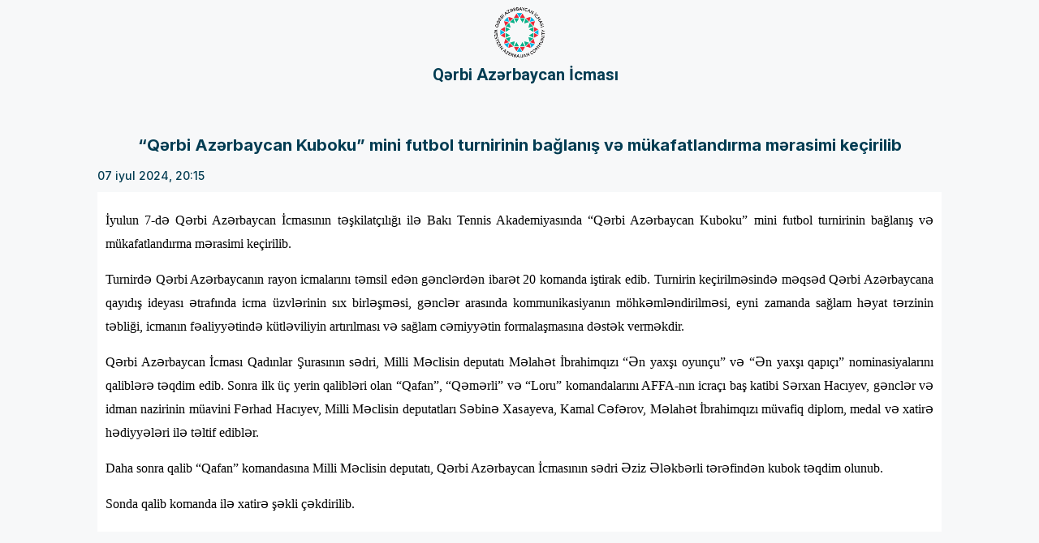

--- FILE ---
content_type: text/html; charset=UTF-8
request_url: https://westaz.org/az/xeber/print/qerbi-azerbaycan-kuboku-mini-futbol-turnirinin-baglanis-ve-mukafatlandirma-merasimi-kecirilib
body_size: 1489
content:
<!DOCTYPE html>
<html lang="az">
<head>
    <!-- Required meta tags -->
    <meta charset="utf-8"/>
    <meta name="viewport" content="width=device-width, initial-scale=1, shrink-to-fit=no"/>
    <meta name="description" content="Qərbi Azərbaycan İcması">
    <meta name="keywords" content="Qərbi Azərbaycan İcması">
    <!-- Bootstrap Min CSS -->
    <link rel="stylesheet" href="https://cdn.jsdelivr.net/npm/bootstrap@5.2.3/dist/css/bootstrap.min.css"/>
    <!-- Style CSS -->
    <link rel="stylesheet" href="https://westaz.org/assets/css/style.css"/>
    <!-- Responsive CSS -->
    <link rel="stylesheet" href="https://westaz.org/assets/css/responsive.css"/>

    <!-- Favicon -->
    <link rel="icon" type="image/png" href="https://westaz.org/assets/img/new_logo.png"/>
    <!-- Title -->
    <title>
                    “Qərbi Azərbaycan Kuboku” mini futbol turnirinin bağlanış və mükafatlandırma mərasimi keçirilib
                | Qərbi Azərbaycan İcması
    </title>
</head>

<body>
<main>
    <a href="https://westaz.org/lang?az" class="logo print-page">
        <img src="https://westaz.org/assets/img/new_logo.png" alt="" class="logo-img"/>
        <h1 class="logo-text">Qərbi Azərbaycan İcması</h1>
    </a>
            <div class="container" style="padding: 50px">
            <div class="single-news">
                <div class="single-news-title">“Qərbi Azərbaycan Kuboku” mini futbol turnirinin bağlanış və mükafatlandırma mərasimi keçirilib</div>
                <span class="single-news-date">07 iyul 2024, 20:15</span>
                <div class="single-news-content main-container">
                    <p><span style="color:#000000"><span style="font-size:16px"><span style="font-family:Times New Roman,Times,serif">İyulun 7-də Qərbi Azərbaycan İcmasının təşkilat&ccedil;ılığı ilə Bakı Tennis Akademiyasında &ldquo;Qərbi Azərbaycan Kuboku&rdquo; mini futbol turnirinin bağlanış və m&uuml;kafatlandırma mərasimi ke&ccedil;irilib.</span></span></span></p>

<p><span style="color:#000000"><span style="font-size:16px"><span style="font-family:Times New Roman,Times,serif">Turnirdə Qərbi Azərbaycanın rayon icmalarını təmsil edən gənclərdən ibarət 20 komanda iştirak edib. Turnirin ke&ccedil;irilməsində məqsəd Qərbi Azərbaycana qayıdış ideyası ətrafında icma &uuml;zvlərinin sıx birləşməsi, gənclər arasında kommunikasiyanın m&ouml;hkəmləndirilməsi, eyni zamanda sağlam həyat tərzinin təbliği, icmanın fəaliyyətində k&uuml;tləviliyin artırılması və sağlam cəmiyyətin formalaşmasına dəstək verməkdir.</span></span></span></p>

<p><span style="color:#000000"><span style="font-size:16px"><span style="font-family:Times New Roman,Times,serif">Qərbi Azərbaycan İcması Qadınlar Şurasının sədri, Milli Məclisin deputatı Məlahət İbrahimqızı &ldquo;Ən yaxşı oyun&ccedil;u&rdquo; və &ldquo;Ən yaxşı qapı&ccedil;ı&rdquo; nominasiyalarını qaliblərə təqdim edib. Sonra ilk &uuml;&ccedil; yerin qalibləri olan &ldquo;Qafan&rdquo;, &ldquo;Qəmərli&rdquo; və &ldquo;Loru&rdquo; komandalarını AFFA-nın icra&ccedil;ı baş katibi Sərxan Hacıyev, gənclər və idman nazirinin m&uuml;avini Fərhad Hacıyev, Milli Məclisin deputatları Səbinə Xasayeva, Kamal Cəfərov, Məlahət İbrahimqızı m&uuml;vafiq diplom, medal və xatirə hədiyyələri ilə təltif ediblər.</span></span></span></p>

<p><span style="color:#000000"><span style="font-size:16px"><span style="font-family:Times New Roman,Times,serif">Daha sonra qalib &ldquo;Qafan&rdquo; komandasına Milli Məclisin deputatı, Qərbi Azərbaycan İcmasının sədri Əziz Ələkbərli tərəfindən kubok təqdim olunub.</span></span></span></p>

<p><span style="color:#000000"><span style="font-size:16px"><span style="font-family:Times New Roman,Times,serif">Sonda qalib komanda ilə xatirə şəkli &ccedil;əkdirilib.</span></span></span></p>
                </div>
            </div>
        </div>
    </main>
</body>
</html>



--- FILE ---
content_type: text/css
request_url: https://westaz.org/assets/css/style.css
body_size: 3022
content:
/*
@File: Conzio Template Styles

* This file contains the styling for the actual template, this
is the file you need to edit to change the look of the
template.

This files table contents are outlined below>>>>>

*******************************************
** - DEFAULT AREA STYLE - **

** - Default Btn Area Style
** - Read More Area Style
** - Section Title Area Style

** - HOME PAGE STYLE - **

** - Top Header Area Style
** - Nav Area Style
** - Mobile Nav Area Style
** - Hero Slider Area Style
** - Who We Are Content Area Style
** - Feathers Area Style
** - Service Area Style
** - Counter Area Style
** - Featured Area Style
** - Price Area Style
** - Skill Area Style
** - Partner Area Style
** - Testimonials Area Style
** - Blog Area Style
** - Subscribe Area Style
** - Footer Top Area Style
** - Footer Bottom Area Style
** - Sidebar Area Style

** - OTHER STYLE AREA - **

** - Preloader Area Style
** - Go Top Style
** - Video wave Style
** - Section Title Area Style
** - Nice select Area

*******************************************
/*

/*
Default Style
============================*/
@import url("https://fonts.googleapis.com/css2?family=Roboto:ital,wght@0,300;0,400;0,500;0,700;0,900;1,400;1,500&amp;display=swap");
@import url('https://fonts.googleapis.com/css2?family=Inter:wght@300;400;500;700&display=swap');
@import url(./partials/header.css);
@import url(./partials/menu.css);
@import url(./partials/footer.css);
@import url(./pages/news-page.css);
@import url(./pages/home.css);
@import url(./pages/photo.css);
@import url(./pages/books.css);
@import url(./pages/general-information.css);
@import url(./pages/senedler.css);
@import url(./pages/maps.css);

@import url(./pages/contact.css);
:root {
  --body-family: 'Inter', sans-serif;
  --navbar-family:'Roboto', sans-serif;
  --heading-family: 'Roboto', sans-serif;
  --main-color: #023c52;
  --body-color: #555555;
  --heading-color: #0086b7;
  --white-color: #ffffff;
  --black-color: #000000;
  --nav-color:#0086b7;
  --font-size: 16px;
  --transition: all ease .5s;
  --border-radius: 4px;
  --box-shadow: 0 0 20px 3px rgba(0, 0, 0, 0.05);
}

body {
  font-family: var(--body-family);
  /* color: var(--body-color); */
  background-color: #f7f8f9;
  overflow-x: hidden;
}
.row{
  /*margin: 0;*/
}

a {
  display: inline-block;
  -webkit-transition: var(--transition);
  transition: var(--transition);
  text-decoration: none;
  color: var(--body-color);
}

a:hover {
  text-decoration: none;
  color: var(--main-color);
}

a:focus {
  text-decoration: none;
}

button {
  outline: 0 !important;
  -webkit-box-shadow: none;
          box-shadow: none;
  border: none;
}

button:focus {
  -webkit-box-shadow: none;
          box-shadow: none;
}

.h1, .h2, .h3, .h4, .h5, .h6, h1, h2, h3, h4, h5, h6 {
  font-family: var(--heading-family);
  color: var(--main-color);
  font-weight: 700;
}

h3 {
  font-size: 24px;
}

.d-table {
  width: 100%;
  height: 100%;
}

.d-table-cell {
  vertical-align: middle;
}

p {
  font-size: var(--font-size);
  margin-bottom: 15px;
  line-height: 1.8;
}

p:last-child {
  margin-bottom: 0;
}

img {
  max-width: 100%;
  height: auto;
}

ul {
  list-style: none;
  padding: 0;
  margin: 0;
}

.form-control {
  height: 50px;
  color: var(--main-color);
  border: 1px solid #ebebeb;
  background-color: #f7f7f7;
  border-radius: 0;
  font-size: 16px;
  padding: 10px 20px;
  width: 100%;
}

.form-control::-webkit-input-placeholder {
  color: var(--main-color);
}

.form-control:-ms-input-placeholder {
  color: var(--main-color);
}

.form-control::-ms-input-placeholder {
  color: var(--main-color);
}

.form-control::placeholder {
  color: gray;
}

.form-control:focus {
  color: var(--black-color);
  background-color: transparent;
  -webkit-box-shadow: unset;
          box-shadow: unset;
  outline: 0;
  border: 1px solid var(--main-color);
}

.form-control:hover:focus, .form-control:focus {
  -webkit-box-shadow: unset;
          box-shadow: unset;
}

textarea.form-control {
  height: auto;
}

.ptb-100 {
  padding-top: 100px;
  padding-bottom: 100px;
}

.ptb-70 {
  padding-top: 70px;
  padding-bottom: 70px;
}

.pt-100 {
  padding-top: 100px;
}

.pb-100 {
  padding-bottom: 100px;
}

.pt-70 {
  padding-top: 70px;
}

.pb-70 {
  padding-bottom: 70px;
}

.mt-100 {
  margin-top: 100px;
}

.mt-30 {
  margin-top: 30px;
}

.mb-30 {
  margin-bottom: 30px;
}

/* Dropdown */

.dropdown-menu{
  background-color: var(--main-color);
}

.dropdown-menu:focus-visible{
  outline: 0;
}

.dropdown-item{
  font-family: var(--navbar-family);
  font-weight: 700;
  /* white-space: normal; */
  color: #fff;
  background-color: var(--main-color);
}

/*
Bg-color Style*/
.ebeef5-bg-color {
  background-color: #ebeef5;
}

.f5f6fa-bg-color {
  background-color: #f5f6fa;
}

/*
Default Btn Area Style*/
.btn{
  color: var(--main-color);
}
.navbar-toggler{
  border: none;
  margin: 0 auto;
}
.navbar-toggler:focus{
  box-shadow: none;
  border: 0;
}
.default-btn {
  font-size: 16px;
  color: var(--white-color);
  padding: 15px 40px;
  line-height: 1;
  -webkit-transition: var(--transition);
  transition: var(--transition);
  text-align: center;
  background-color: var(--main-color);
  border-radius: var(--border-radius);
  border: 1px solid var(--main-color);
  text-transform: capitalize;
}

.default-btn:hover {
  color: var(--main-color);
  border-color: var(--main-color) !important;
  background-color: transparent;
}

/*
Read More Btn Area Style*/
.read-more {
  font-weight: 500;
  font-size: 15px;
  color: var(--heading-color);
  font-family: var(--body-family);
}

.read-more span {
  font-size: 13px;
  font-weight: 700;
  position: relative;
  margin-left: 5px;
  margin-bottom: 0;
  color: var(--heading-color);
  -webkit-transition: var(--transition);
  transition: var(--transition);
}

.read-more:hover {
  color: var(--main-color);
}

.read-more:hover span {
  color: var(--main-color);
}



/*====================================================
OTHERS STYLE AREA
======================================================*/
/*
Preloader Area Style*/
.loader-wrapper {
  position: fixed;
  top: 0;
  left: 0;
  width: 100%;
  height: 100%;
  z-index: 10;
  overflow: hidden;
  z-index: 9999;
  background-color: var(--white-color);
}

.loader {
  display: block;
  position: relative;
  left: 50%;
  top: 50%;
  width: 150px;
  height: 150px;
  margin: -75px 0 0 -75px;
  border-radius: 50%;
  -webkit-animation: spin 1.7s linear infinite;
          animation: spin 1.7s linear infinite;
  z-index: 11;
}

.loaded .loader-wrapper {
  visibility: hidden;
  -webkit-transform: translateY(-100%);
          transform: translateY(-100%);
  -webkit-transition: all 0.3s 1s ease-out;
  transition: all 0.3s 1s ease-out;
}

.loaded .loader-wrapper .loader-section.section-left {
  -webkit-transform: translateX(-100%);
          transform: translateX(-100%);
  -webkit-transition: all 0.7s 0.3s cubic-bezier(0.645, 0.045, 0.355, 1);
  transition: all 0.7s 0.3s cubic-bezier(0.645, 0.045, 0.355, 1);
}

.loaded .loader-wrapper .loader-section.section-right {
  -webkit-transform: translateX(100%);
          transform: translateX(100%);
  -webkit-transition: all 0.7s 0.3s cubic-bezier(0.645, 0.045, 0.355, 1);
  transition: all 0.7s 0.3s cubic-bezier(0.645, 0.045, 0.355, 1);
}

.loaded .loader {
  opacity: 0;
  -webkit-transition: all 0.3s ease-out;
  transition: all 0.3s ease-out;
}

.dot-wrap {
  position: absolute;
  top: 50%;
  left: 50%;
  -webkit-transform: translate(-50%, -50%);
          transform: translate(-50%, -50%);
}


/*
Go Top Style*/
.go-top {
  position: fixed;
  cursor: pointer;
  top: 88%;
  right: -10%;
  background-color: var(--main-color);
  z-index: 4;
  width: 40px;
  text-align: center;
  height: 42px;
  line-height: 42px;
  opacity: 0;
  visibility: hidden;
  -webkit-transition: .9s;
  transition: .9s;
}

.go-top i {
  position: absolute;
  top: 50%;
  -webkit-transform: translateY(-50%);
          transform: translateY(-50%);
  left: 0;
  right: 0;
  margin: 0 auto;
  color: var(--white-color);
  -webkit-transition: 0.5s;
  transition: 0.5s;
  font-size: 20px;
}

.go-top i:last-child {
  opacity: 0;
  visibility: hidden;
  top: 60%;
}

.go-top::before {
  content: '';
  position: absolute;
  top: 0;
  left: 0;
  width: 100%;
  height: 100%;
  z-index: -1;
  background-color: var(--main-color);
  opacity: 0;
  visibility: hidden;
  -webkit-transition: 0.5s;
  transition: 0.5s;
}

.go-top:hover {
  color: var(--white-color);
  background-color: var(--main-color);
}

.go-top:hover::before {
  opacity: 1;
  visibility: visible;
}

.go-top:hover i:first-child {
  opacity: 0;
  top: 0;
  visibility: hidden;
}

.go-top:hover i:last-child {
  opacity: 1;
  visibility: visible;
  top: 50%;
}

.go-top:focus {
  color: var(--white-color);
}

.go-top:focus::before {
  opacity: 1;
  visibility: visible;
}

.go-top:focus i:first-child {
  opacity: 0;
  top: 0;
  visibility: hidden;
}

.go-top:focus i:last-child {
  opacity: 1;
  visibility: visible;
  top: 50%;
}

.go-top.active {
  -webkit-transform: translateY(0);
          transform: translateY(0);
  opacity: 1;
  visibility: visible;
  right: 3%;
  top: 86%;
}

.footer-go-top{
background-color: #fff;
}
.footer-go-top::before{
  background-color: var(--white-color);
}
.footer-go-top:hover{
  background-color: var(--white-color);
}
.footer-go-top i{
  color: var(--main-color);
}

/* Pagination */
.pages-pagination .page-link{
  color: var(--main-color);
}
.pages-pagination .page-link:focus{
  box-shadow: var(--main-color);
}
/* My Search */

.my-search {
  display: flex;
  justify-content: center;
  align-items: center;
}

.my-search {
  height: 30px;
  display: flex;
  cursor: pointer;
  padding: 10px 20px;
  background: transparent;
  align-items: center;
  transition: 0.8s all ease-in-out;
}

.my-search:hover {
  box-shadow: 0 10px 25px rgba(0, 0, 0, 0.3);
  border-radius: 30px;
  background-color: var(--main-color);
}

.my-search:hover input {
  width: 100%;
  color: var(--white-color);
}
.my-search:hover input::placeholder{
  color: var(--white-color);
}
.my-search:hover i{
  color: var(--white-color);
}

.my-search input {
  width: 0;
  outline: none;
  border: none;
  font-weight: 500;
  transition: 0.5s all ease-in-out;
  background: transparent;
  color: gray;
}

.my-search button {
  background: transparent;
}

.my-search button .fas {
  color: #1daf;
  font-size: 18px;
}


@media only screen and (max-width: 991px) {
  .my-search {
    height: 24px;
    padding: 5px 10px;
  }
  .my-search:hover input {
    width: 120px;
}
}

@media only screen and (max-width: 767px) {
  .my-search {
    height: 20px;
    padding: 5px 10px;
  }

  .my-search:hover input {
    width: 100px;
  }

  .my-search input {
    font-size: 13px;
  }
  .my-search-icon{
    font-size: 14px;
  }
}

@media only screen and (max-width: 420px) {
  .my-search:hover input {
    width: 80px;
  }
}


/* Section title */
.section-title{
  display: flex;
  justify-content: space-between;
  align-items: center;
  padding: 20px;
  background-color: var(--main-color);

}

.section-title h3 , .section-title span{
  font-size: 24px;
  color: var(--white-color);
  font-weight: 500;
  margin-bottom: 0;
}

.section-title a{
  color: #fff;
  font-weight: 300;
}

/* Owl Nav and Owl dots */
.owl-nav , .owl-dots{
  display: none;
}

/* Scrollbar */

/* width */
::-webkit-scrollbar {
  width: 8px;
}

/* Track */
::-webkit-scrollbar-track {
  background: #f1f1f1;
}

/* Handle */
::-webkit-scrollbar-thumb {
  background: var(--main-color);

}

/* Handle on hover */
::-webkit-scrollbar-thumb:hover {
  background: var(--main-color);
}



/* Pages  */
.main-container{
  background-color: var(--white-color);
  padding: 20px 10px;
}

.pages-title{
 display: flex;
 align-items: center;
  border-bottom: 2px solid var(--main-color);
  padding-bottom: 20px;
  margin-bottom: 50px;
}

.pages-title a{
  width: 32px;
  height: 28px;
}

.pages-title img{
  width: 100%;
  height: 100%;
}

.pages-title h4{
  color: var(--main-color);
  font-weight: 700;
  font-size: 24px;
  margin-bottom: 0;
  margin-left: 15px;
}


.pages-pagination{
  display: flex;
  justify-content: center;
  align-items: center;
  margin-top: 20px;
}

.print-page{
    flex-direction: column;
    margin-bottom: 10px;
}

.print-page .logo-img{
    width: 80px;
    height: 80px;
}

.print-page .logo-text{
    font-size: 20px;
}

@media screen and (max-width:991px) {
  .section-title{
    padding: 10px;
  }
  .section-title h3{
    font-size: 20px;
  }
  .section-title a{
    font-size: 14px;
  }
}


--- FILE ---
content_type: text/css
request_url: https://westaz.org/assets/css/responsive.css
body_size: 1578
content:
/* Max width 767px */
@media only screen and (max-width: 767px) {
    .ptb-100 {
        padding-top: 50px;
        padding-bottom: 50px;
    }

    .ptb-70 {
        padding-top: 20px;
        padding-bottom: 20px;
    }

    .pt-100 {
        padding-top: 50px;
    }

    .pb-100 {
        padding-bottom: 50px;
    }

    .pt-70 {
        padding-top: 20px;
    }

    .pb-70 {
        padding-bottom: 20px;
    }

    .default-btn {
        font-size: 15px;
        padding: 10px 20px;
    }

    .slider .carousel-inner .carousel-item {
        background-position:center;
    }
}

@media screen and (min-width:1200px) and (max-width:1400px) {

    .multi-news .news-card .card-body .card-title {
        font-size: 14px;
    }

    .one-news .news-card .card-img {
        width: 420px;
        height: 277px;
    }

    .banners-card {
        height: 122px;
    }
    .slider .carousel{
        height:800px;
    }

    .multi-news .news-card {
        margin-bottom: 10px;
    }

    .multimedia-item {
        height: 270px;
    }

    .news-card .card-body {
        padding: 8px;
    }

    .photo-album-item {
        width: 330px;
        height: 210px;
    }

    .multi-news .news-card .card-img {
        width: 90px;
        height: 80px;
    }

    .multi-news .news-card .card-body .card-title {
        font-size: 12px;
    }

    .one-news .news-card .card-body .card-title {
        font-size: 18px;
    }

    .news-card .card-body .card-text {
        font-size: 14px;
    }

    .one-news {
        margin-bottom: 20px;
    }

    .multimedia-item {
        font-size: 14px;
    }

    .elan-content h4 {
        font-size: 20px;
    }

    .video-item {
        height: 270px;
    }
}

@media screen and (min-width:991px) and (max-width:1200px) {
    .slider .carousel {
        height: 500px;
    }

    .banners-card {
        width: 350px;
    }

    .news-banners {
        display: flex;
        flex-wrap: wrap;
        justify-content: space-around;
        align-items: center;
        margin-top: 15px;
    }

    .multi-news .news-card {
        margin-bottom: 7px;
        height: 120px;
    }

    .multimedia-item {
        height: 250px;
    }

    .elans-banners {
        display: flex;
        flex-wrap: wrap;
        justify-content: space-around;
    }

    .photo-album-item {
        width: 230px;
        height: 170px;
    }

    .photo-album-item-content p {
        font-size: 14px;
    }

    .photo-album-item-content {
        padding: 10px;
    }

    .slider .carousel-inner .carousel-item a {
        font-size: 20px;
    }

    .one-news .news-card .card-img {
        width: 100%;
        height: 250px;
    }

    .multi-news {
        display: flex;
        justify-content: space-between;
        flex-wrap: wrap;
    }

    .banners-card {
        width: 280px;
        height: 160px;
    }

    .weather-card {
        width: 280px;
        height: 160px;
    }

    .footer-body {
        margin-right: 20px;
    }

    .maps .photo-page img {
        height: 300px;
    }

    .multimedia,
    .elans {
        margin-bottom: 15px;
    }

}

@media screen and (max-width:991px) {
    .slider {
        margin-top: 20px;
    }

    .slider .carousel {
        height: 450px;
    }

    .one-news {
        margin: 0 auto;
        margin-bottom: 15px;
    }

    .banners-card {
        height: 200px;
    }

    .one-news .news-card .card-img {
        height: 300px;
    }

    .usefull-item {
        width: 100%;
        height: 200px;
    }

    .news-card .card-body .card-title {
        font-size: 18px;
    }

    .news-card .card-body .card-text {
        font-size: 16px;
        margin: 10px 0;
    }

    .one-news .news-card .card-body .card-date {
        font-size: 16px;
    }

    .multimedia-item {
        height: 200px;
    }

    .col-md-10 {
        margin: 0 auto;
    }

    .photo-album-item {
        width: 300px;
        height: 200px;
    }

    .logo-text {
        font-size: 16px;
    }

    .news .row {
        padding: 10px 0 !important;
    }

    .one-news .news-card .card-img {
        width: 100%;
        height: 200px;
    }

    .one-news .news-card .card-body .card-date {
        font-size: 12px;
    }

    .one-news .news-card .card-body .card-title {
        font-size: 16px;
    }

    .news-card .card-body .card-text {
        font-size: 12px;
    }

    .multi-news .news-card .card-img {
        width: 80px;
        height: 70px;
    }

    .multi-news .news-card {
        padding: 0;
    }

    .multi-news .news-card {
        margin-bottom: 0;
    }

    .multi-news .news-card .card-body .card-title {
        font-size: 12px;
    }

    .slider .carousel {
        height: 400px;
    }

    .slider .carousel-inner .carousel-item a {
        font-size: 20px;
    }

    .multimedia .section-title,
    .elans .section-title {
        margin-bottom: 10px;
    }

    .multimedia .nav-link {
        padding: 5px;
    }

    .item-video {
        width: 100%;
        height: 250px;
    }

    .item-video {
        height: 250px;
    }

    .elan-content h4 {
        font-size: 18px;
        margin-bottom: 15px;
    }

    .elan-content span {
        font-size: 14px;
    }

    .multi-news {
        display: flex;
        justify-content: space-between;
        align-items: center;
        flex-wrap: wrap;
    }

    .banners-card {
        width: 320px;
        height: 170px;
        margin-right: 10px;
    }

    .weather-card {
        width: 320px;
        height: 160px;
    }

    .footer {
        padding: 0;
        padding-top: 15px;
        align-items: center;
    }

    .footer-body-item img {
        width: 16px;
        height: 16px;
        margin-right: 0;
    }

    .footer-body-item:not(:last-child) {
        margin-bottom: 0;
    }

    .footer-body-item span {
        font-size: 14px;
    }

    .footer-icons p {
        margin-top: 25px;
        font-size: 12px;
    }

    .social-icons i {
        font-size: 14px;
    }

    .books-item img {
        width: 100%;
    }
}

@media screen and (max-width:768px) {
    .usefull-item {
        height: 150px;
    }

    .social-icons img {
        margin-bottom: 1px;
        width: 15px;
    }



    .slider .carousel {
        height: 300px;
    }

    .row {
        padding: 0 !important;
    }

    .row>* {
        padding-left: 0;
        padding-right: 0;
    }

    .section-title h3 {
        font-size: 14px;
    }

    .section-title {
        margin-bottom: 15px;
        margin-top: 10px;
    }

    .one-news {
        margin-bottom: 15px;
    }

    .news-banners {
        display: flex;
        flex-wrap: wrap;
        justify-content: space-between;
        align-items: center;
    }

    .banners-card {
        width: 250px;
        height: 130px;
    }

    .elans-and-multimedia .section-title {
        margin-bottom: 15px;
    }

    .elans-item {
        padding: 15px;
    }

    .elan-content h4 {
        font-size: 16px;
    }

    .elan-content span {
        font-size: 14px;
    }

    .multimedia-item {
        height: 300px;
    }

    .usefull-links {
        margin-top: 25px;
    }

    .photo-album-item {
        width: 250px;
        height: 150px;
    }

    .photo-album-item-content p {
        font-size: 14px;
    }

    .photo-album-item-content {
        padding: 5px;
    }

    .one-news .news-card .card-img {
        height: 300px;
    }

    .multimedia .nav-link {
        font-size: 14px;
        padding: 3px;
    }

    .weather-card {
        width: 100%;
    }

    .slider .carousel-inner .carousel-item a {
        font-size: 16px;
        padding: 10px;
    }

    .footer-body-item:not(:last-child) {
        margin-bottom: 5px;
    }

    footer {
        align-items: center;
        height: 130px;
    }

    .footer-img {
        height: 90px;
    }

    .footer {
        padding: 0;
    }

    .footer-icons p {
        margin-top: 0;
    }

    .footer-body-item span {
        font-size: 12px;
    }

    .footer-icons {
        display: none;
    }

    .books-item img {
        width: 60%;
    }

    .video-item {
        width: 245px;
        margin-right: 15px;
        height: 170px;
    }

    .pages-footer {
        flex-direction: column;
    }

    .pages-footer-left {
        margin-bottom: 10px;
    }
}

@media screen and (min-width:576px) and (max-width:600px) {
    .usefull-item {
        height: 250px;
    }

}
@media screen and (max-width:450px) {
    .slider .carousel {
        height: 290px !important;
    }
}

@media screen and (max-width:576px) {
    .slider .carousel {
        height: 360px;
    }

    .row>* {
        padding-right: calc(var(--bs-gutter-x) * .5);
        padding-left: calc(var(--bs-gutter-x) * .5);
    }

    .one-news .news-card .card-img {
        height: 250px;
    }

    .multi-news .news-card .card-body .card-title {
        font-size: 14px;
    }

    .news-banners {
        justify-content: space-around;

    }

    .banners-card {
        width: 200px;
        height: 100px;
    }

    .elans-banners {
        display: flex;
        flex-wrap: wrap;
        justify-content: space-around;
    }

    .usefull-item {
        width: 250px;
        margin: 0 auto;
        display: block;
    }

    main .container {
        padding-top: 20px !important;
        padding-bottom: 20px !important;
    }

    .banners-card {
        width: 200px;
        height: 110px;
    }

    .multi-news {
        justify-content: center;
    }

    .weather-card {
        width: 100%;
        display: none;
    }

    .weather-zone span {
        font-size: 16px;
    }

    .weather-current span {
        font-size: 16px;
    }

    .weather-current img {
        width: 40px;
        height: 40px;
    }

    .banners-card span {
        font-size: 14px;
    }

    .books-item img {
        width: 60%;
    }

    .video-item {
        width: 300px;
        margin: 20px auto;
    }

    .maps .photo-page img {
        height: 300px;
    }

    .news-page .card-img img {
        border-radius: 10px;
        margin: 5px auto;
    }

    .news-page .news-card {
        height: 280px;
    }
    .multi-news .news-card{
        padding: 5px;
        margin-bottom: 10px;
    }
}

@media screen and (min-width:500px) and (max-width:576px) {
    .photo-album-item {
        width: 230px;
        height: 150px;
    }
}

@media screen and (max-width:500px) {
    .photo-album-item {
        width: 300px;
        height: 200px;
        margin: 0 auto;
        margin-bottom: 10px;
    }

    .books-item img {
        width: 70%;
        height: 350px;
    }
}

@media screen and (max-width:450px) {
    .banners-card {
        width: 180px;
        height: 100px;
    }

    .banners-card span {
        font-size: 12px;
    }
}

--- FILE ---
content_type: text/css
request_url: https://westaz.org/assets/css/partials/header.css
body_size: 669
content:
.pagination .page-link {
    color: var(--main-color) !important;
}

.pagination .active span {
    background-color: var(--main-color) !important;
    border-color: var(--main-color) !important;
    color: #fff !important;
}

.header {
    width: 100%;
    height: 150px;
    background-image: url(../../img/icma.png);
    background-repeat: no-repeat;
    background-size: cover;
    background-position: center;

}

.header .container {
    display: flex;
    align-items: center;
    justify-content: space-between;
    height: 100%;
}

.logo {
    display: flex;
    justify-content: center;
    align-items: center;
}

.logo-img {
    width: 150px;
    height: 150px;
    object-fit: cover;
    transition: all .5s ease-in-out;
}

.logo-img:hover {
    transform: scale(1.2);
}

.logo-text {
    font-size: 28px;
    font-weight: 700;
    margin-bottom: 0;
    margin-left: 15px;
}



.navbar-more {
    display: flex;
    align-items: center;
}

/* Language */
.language {
    margin-right: 15px;
}

.language .dropdown-toggle {
    width: 60px;
    font-family: var(--navbar-family);
    font-weight: 700;
}


.language .dropdown-menu {
    min-width: 100%;
}

.language .dropdown-toggle::after {
    content: none;
}


/* social-icons */
.social-icons {
    display: flex;
    justify-content: center;
    align-items: center;
}

.social-icons a {
    width: 20px;
    margin-right: 10px;
}

.social-icons i {
    font-size: 18px;
    transition: all 0.5s ease-in-out;
    color: var(--main-color);
}

.social-icons img {
    height: 100%;
    transition: all 0.5s ease-in-out;
    margin-bottom: 4px;
}

.social-icons i:hover , .social-icons img:hover {
    transform: rotate(360deg);
}

@media screen and (max-width: 991px) {
    .header {
        height: 120px;
    }

    .logo-img {
        width: 70px;
        height: 70px;
    }
}

@media screen and (max-width: 768px) {
    .header {
        height: 100px;
    }

    .header .container {
        flex-direction: column;
        justify-content: center;
    }
    .logo-img {
        width: 50px;
        height: 50px;
    }
}


--- FILE ---
content_type: text/css
request_url: https://westaz.org/assets/css/partials/menu.css
body_size: 729
content:
.my-menu {
    background: var(--main-color);
    padding: 0;
}

.my-menu .navbar-brand img {
    width: 75px;
    height: 75px;
    object-fit: cover;
}

.my-menu .dropdown-toggle::after {
    content: none;
}

.my-menu .navbar-nav {
    width: 100%;
    justify-content: space-between;
    align-items: center;
}


.my-menu .navbar-nav .nav-link {
    color: #fff;
    padding: 15px;
    font-family: var(--navbar-family);
    font-weight: 700;
    font-size: 16px;
}

.my-menu .dropdown-menu {
    margin-left: 0 !important;
    border-radius: 0;
    background-color: var(--main-color);
}

.dropend .dropdown-item {
    padding: 5px;
}


.dropend .dropdown-toggle {
    padding: 4px 5px 6px 10px !important;
    margin-left: 5px !important;
}

.dropend .dropdown-toggle.active{
    margin-left: 0 !important;
}

.dropdown-item:hover,
.my-menu .nav-item:hover,
.my-menu .nav-item:hover > a {
    background-color: var(--white-color);
    color: var(--main-color);
}

.dropdown .dropdown-menu {
    display: none;
    top: 96%;
}

.dropdown:hover > .dropdown-menu,
.dropend:hover > .dropdown-menu {
    display: block;
    margin-top: 0.125em;
    margin-left: 0.125em;
}

.navbar-toggler-icon {
    background-image: url(../../img/menu.png);
}


@media screen and (max-width: 991px) {

    .my-menu .navbar-nav {
        padding: 20px;
    }

    .my-menu .nav-link {
        padding: 8px;
        text-align: center;
        border: none;
    }

    .my-menu .dropdown-menu {
        border: none;
    }

    .my-menu .nav-item:focus-visible {
        outline: 0;
    }


    .my-menu .nav-item {
        width: 100%;
    }

    .my-menu .nav-item:hover {
        background-color: transparent;
    }

    .dropend .dropdown-toggle {
        margin-left: 0 !important;
    }

    .dropdown-item {
        text-align: center;
    }

}

@media screen and (min-width: 991px) {
    .my-menu .dropdown-menu {
        width: 100%;
    }

    .dropdown-item {
        white-space: normal;
    }

    .dropend:hover > .dropdown-menu {
        position: absolute;
        top: -11px;
        left: 99%;
    }

    .dropend .dropdown-toggle {
        margin-left: 0.5em;
    }
}

@media screen and (min-width: 1200px) {
    .my-menu .dropdown-menu {
        width: 200px;
    }
}


@media screen and (min-width: 1400px) {
    .my-menu .dropdown-menu {
        width: 200px;
    }
}

@media screen and (min-width: 1540px) {
    .my-menu .dropdown-menu {
        width: 290px;
    }
}

.my-menu .active{
    background-color: #fff !important;
    color: var(--main-color) !important;
}


--- FILE ---
content_type: text/css
request_url: https://westaz.org/assets/css/partials/footer.css
body_size: 902
content:
footer {
    height: 160px;
    background-color: var(--main-color);
    display: flex;
    justify-content: center;
}

.footer-img {
    height: 150px;
    object-fit: cover;
}

.footer {
    display: flex;
    justify-content: space-around;
    padding: 20px;

}

.footer-body-item:not(:last-child) {
    margin-bottom: 20px;
}

.footer-body-item img {
    width: 28px;
    height: 28px;
    object-fit: cover;
    margin-right: 10px;
}

.footer-body-item span {
    color: #fff;
    font-size: 16px;
    font-weight: 500;
}


.footer-icons {
    display: block;
}


.footer-icons i {
    color: #fff;
}

.footer-icons p {
    margin-top: 15px;
    font-weight: 500;
    color: #fff;
    font-size: 16px;
}

@media screen and (max-width: 576px){
   
    .footer-img{
        height: 70px;
    }

    footer{
        height: 100px;
    }
}

--- FILE ---
content_type: text/css
request_url: https://westaz.org/assets/css/pages/news-page.css
body_size: 706
content:
.news-page .card-img{
    margin: 0 auto;
    height: 180px;
}
.news-page .news-card{
    margin-bottom: 15px;
    border-radius: 10px;
    height: 360px;
}
.news-page .card-img img{
    width: 100%;
    height: 100%;
    object-fit: cover;
    display: block;

}

.news-page .card-img img:hover{
    transform: scale(1.05);
}

.news-page .news-card .card-body .card-title{
    font-size: 16px;
    margin-top: 5px;
}


.news-page .news-card .card-body .card-text{
    font-size: 14px;
    margin: 0 !important;
}


/* Single News */
.single-news-img-basic{
    width: 550px;
    height: 400px;
    object-fit: cover;
    display: block;
    margin: 0 auto;
    margin-bottom: 20px;
}
.single-news-title{
    font-weight: 700;
    color: var(--main-color);
    font-size: 20px;
    margin-bottom: 10px;
    text-align: center;
}

.single-news-content{
    text-align: justify;
    color: var(--main-color);
    font-weight: 500;
    font-size: 16px;
}


.single-news .photo-page{
    margin-top: 50px;
}

.single-news .photo-page img{
    width: 150px;
    height: 100px;
}

.single-news-date{
    color: var(--main-color);
    font-size: 14px;
    font-weight: 500;
    margin-bottom: 10px;
    display: inline-block;
}


.pages-footer{
    clear: both;
}

.single-person .single-news-img-basic{
    margin-left: 0;
    margin-right: 15px;
    height: auto;
    float: left;
}

.single-person .main-container{
    background-color: transparent;
    padding-top: 0;
}

@media screen and (max-width: 1400px) {
    .news-page .news-card .card-body .card-title{
        font-size: 14px;
    }
    .news-page .news-card .card-body .card-text {
        font-size: 12px;
    }
}

@media screen and (max-width: 991px){
    .single-person .single-news-img-basic{
        float: none;
        margin: 10px auto;
    }
}
@media screen and (max-width: 768px) {
    main .container{
        padding: 50px 10px !important;
    }
    .single-news-img-basic {
        width: 400px;
        height: 250px;
    }
    .single-news-title{
        font-size: 16px;
    }
    .single-news-content{
        font-size: 14px;
    }
    .news-page .col-sm-8{
        margin: 0 auto;
    }
}

@media screen and (max-width: 576px) {
    .news-page .news-card .card-body .card-date{
        display: block;
        text-align: center;
    }
    .news-page .news-card .card-body .card-title{
        font-size: 14px ;
        text-align: center;
    }
    .news-page .news-card .card-body .card-text {
        font-size: 12px ;
        text-align: center;
    }
    .news-page .news-card .card-img img{
        width: 60%;
    }
}


--- FILE ---
content_type: text/css
request_url: https://westaz.org/assets/css/pages/home.css
body_size: 1489
content:
.slider {
    margin-top: 40px;

}

.slider .carousel {
    height: calc(100vh - 263px);

}

.slider .carousel-inner {
    height: 100%;
    border-radius: 10px;

}

.slider .carousel-inner .carousel-item {
    height: 100%;
    background-size: cover;
    background-position: inherit;
    background-repeat: no-repeat;
 position: relative;
}

.slider .carousel-inner .carousel-item a {
    position: absolute;
    bottom: 0;
    color: var(--white-color);
    font-weight: 700;
    font-size: 24px;
    padding: 20px;
    background-color:rgba(2, 60, 82, 0.6);
    width: 100%;
    text-align: center;
}


/* News */
.news {
    margin-top: 30px;
}

.news-card {
    width: 100%;
}

.news-card .card-body {
    position: relative;
    padding: 10px;

}

.news-card .news-card-link {
    position: absolute;
    width: 100%;
    height: 100%;
    top: 0;
    left: 0;
    cursor: pointer;
}

.news-card .card-body .card-text {
    font-weight: 500;
    line-height: 1.6;
    margin: 10px 0;
    font-size: 16px;
}

.news-card .card-body .card-title {
    font-weight: 700;
    color: var(--main-color);
}

.news-card .card-img img {
    width: 100%;
    height: 100%;
    object-fit: cover;
    transition: all .5s ease-in-out;
}

.news-card .card-img img:hover {
    transform: scale(1.02);
}



/* One News Card */
.one-news{
height: 550px;
    margin-bottom: 25px;
}
.one-news .news-card {
    height: 100%;
}

.one-news .news-card .card-img {
    width: 500px;
    height: 300px;
    overflow: hidden;
    margin: 0 auto;
    padding: 5px;
    border-radius: 5px;
}
.one-news .news-card .card-img img{
    border-radius: 5px;
}
.one-news .news-card .card-body .card-date {
    padding: 8px;
    font-size: 16px;
    background-color: #CD3737;
    color: #fff;
    font-weight: 500;
}

.one-news .news-card .card-body .card-title {
    margin-top: 15px;
    font-size: 20px;
}

/* Multi News Card */

.multi-news .news-card {
    display: flex;
    flex-direction: row;
    align-items: center;
    padding: 5px;
    margin-bottom: 9px;
    height: 130px;
}

.multi-news .news-card .card-img {
    width: 100px;
    height: 90px;
    overflow: hidden;
    display: block;
}


.multi-news .news-card .card-body {
    flex: 2 10 auto;
}

.multi-news .news-card .card-body .card-date {
    font-size: 14px;
    color: #000;
    font-weight: 300;
}

.multi-news .news-card .card-body .card-title {
    font-size: 14px;
    line-height: 1.5;
}

.banners-card {
    width: 100%;
    height: 140px;
    margin-bottom: 9px;
    transition: all .5s ease-in-out;
    border-radius: 5px;
    background-repeat: no-repeat;
    background-position: center;
    background-size: cover;
    position: relative;
    display: flex;
    justify-content: center;
    align-items: center;
}
.banners-card:hover {
    transform: scale(1.05);
}
.banners-card span{
    font-size: 18px;
    color: var(--white-color);
    font-weight: 700;
    display: block;
}

/* End News */



/* Elans and multimedia */

.multimedia .section-title , .elans .section-title {
    margin-bottom: 20px;
    display: block;
    padding: 10px;
}

.multimedia .section-title h3  , .elans .section-title h3{
    text-align: center;
}

/* Elans */
.elans-item {
    /* padding: 30px; */
}

.elans {
    background-color: var(--white-color);
}

.elan-content h4 {
    margin-bottom: 30px;
    font-weight: 700;
    font-size: 22px;
    line-height: 1.4;
    text-align: justify;
}

.elan-content span {
    font-size: 16px;
    font-weight: 500;
    color: var(--main-color);
    line-height: 1.6;
    display: block;
}

.elan-more {
    font-size: 18px;
    font-weight: 500;
    color: var(--main-color);
}


.weather-card {
    width: 100%;
    height: 130px;
    padding: 10px;
    display: flex;
    flex-direction: column;
    justify-content: center;
    align-items: center;
    background-color: var(--main-color);
    border-radius: 5px;
}

.weather-current {
    display: flex;
    justify-content: center;
    align-items: center;
}

.weather-current img {
    width: 50px;
    height: 50px;
    object-fit: cover;
}

.weather-current span {
    display: block;
    font-size: 20px;
    font-weight: 700;
    color: #fff;
}

.weather-zone {
    display: flex;
    justify-content: center;
    align-items: center;
    width: 100%;
}

.weather-zone span {
    font-size: 20px;
    font-weight: 700;
    color: #fff;
}

/* Multimedia */
.multimedia .nav-pills {
    justify-content: center;
    flex-wrap: nowrap;
}

.multimedia .nav-pills .nav-item {
    width: 100%;
    background-color: var(--white-color);
    border: 1px solid var(--main-color);
}

.multimedia .nav-pills .nav-item .nav-link {
    background-color: transparent;
    width: 100%;
    text-align: center;
    color: var(--main-color);
    border-radius: 0;
}

.multimedia .nav-pills .nav-item .nav-link.active {
    background-color: var(--main-color);
    color: var(--white-color);
}

.multimedia-item  {
    width: 100%;
    height: 300px;
    display: block;
}
/*.multimedia-item a{*/
/*    position: absolute;*/
/*    left: 0;*/
/*    top: 0;*/
/*    width: 100%;*/
/*    height: 300px;*/
/*    background-color: red;*/
/*    z-index: 99999;*/
/*}*/
.item-video{
    width: 90%;
    height: 300px;
    margin: 0 auto;
}

.multimedia-item img , .item-video iframe , .item-video video{
    width: 100%;
    height: 100%;
    object-fit: cover;
}



.owl-carousel2 {
    position: relative;
}

.multimedia .owl-nav {
    display: flex;
    justify-content: space-between;
    align-items: center;
    width: 100%;
    position: absolute;
    top: 50%;
    transform: translateY(-50%);
}

/* Subscribe */
.subscribe {
    padding: 20px;
    display: flex;
    justify-content: center;
    align-items: center;
}

.subscribe form {
    width: 100%;
}

.subscribe input {
    border: none;
    border-bottom: 1px solid gray;
    width: 100%;
    padding: 10px;
}

.subscribe input::placeholder {
    text-align: center;
}

.subscribe-btn {
    text-align: center;
    font-size: 18px;
    padding: 20px;
    background-color: var(--main-color);
    width: 100%;
    color: #fff;
    font-weight: 700;
    margin-top: 25px;
}


/* End Elans and Multimedia */


/* Usefull links */
.usefull-links {
    margin-top: 50px;
}

.usefull-item {
    width: 230px;
    height: 130px;
    border-radius: 5px;
    margin-right: 10px;
    transition: all .5s ease-in-out;
}

.usefull-item:hover {
    transform: scale(1.02);
}

.usefull-item img {
    width: 100%;
    height: 100%;
    object-fit: cover;
    border-radius: 5px;

}


--- FILE ---
content_type: text/css
request_url: https://westaz.org/assets/css/pages/photo.css
body_size: 1056
content:
/* Single Photo */
.photo-page .gallery-item {
    /*display: flex;*/
    /*flex-direction: column;*/
}

.photo-page img {
    display: block;
    width: 100%;
    height: 180px;
    box-shadow: 0 0 10px 0 gray;
    margin-right: 10px;
    margin-bottom: 10px;
    object-fit: cover;
}

.pp_social {
    display: none;
}

/* Photo Albums */

.photo-albums {
    display: flex;
    justify-content: center;
    align-items: center;
    flex-wrap: wrap;
}

.photo-album-item {
    width: 350px;
    height: 250px;
    background-repeat: no-repeat;
    background-size: cover;
    background-position: center;
    position: relative;
    border-radius: 10px;
    margin-bottom: 30px;
}

.photo-album-item-link {
    position: absolute;
    top: 0;
    left: 0;
    width: 100%;
    height: 100%;
    background-color: #000;
    opacity: 0.2;
    border-radius: 10px;

}

.photo-album-item-content {
    height: 100%;
    display: flex;
    flex-direction: column;
    justify-content: space-between;
    padding: 25px 30px;
}

.photo-album-item-content p {
    color: #fff;
    z-index: 9;
    font-weight: 700;
    text-align: center;
    width: 150px;
    font-size: 18px;
    border-radius: 2px;
    background-color: rgba(2, 60, 82, 0.6);
    padding: 5px;
}


.photo-date-filter {
    margin-left: auto;
    margin-right: 0;
    display: flex;
    align-items: center;
}

.photo-date-filter span {
    margin-right: 15px;
}


/* Video Gallery */
.videos .gallery-video {
    margin-bottom: 20px;
    border-bottom: 1px solid gray;
    position: relative;
}

.gallery-video-title {
    height: 170px;
    font-weight: 400;
    font-size: 16px;
}

.videos .gallery-video video {
    width: 100%;
    height: 200px;
    /*border-radius: 10px;*/
    margin-bottom: 5px;

}

.videos .gallery-video iframe {
    width: 100%;
    height: 200px;
    margin-bottom: 5px;

    /*border-radius: 10px;*/

}

.gallery-item span {
    display: block;
    text-align: center;
    font-size: 18px;
    font-weight: 700;
    word-wrap: break-word;
    hyphens: auto;
    white-space: normal!important;
}

.gallery-video-cover-container {
    height: 200px;
    width: 100%;
    position: relative;
    cursor: pointer;
}

.gallery-video-cover {
    width: 100%;
    height: 100%;
    object-fit: cover;
    opacity: 0.7;

}

.gallery-video-icon {
    position: absolute;
    top: 50%;
    left: 50%;
    width: 50px;
    height: 50px;
    transform: translate(-50%, -50%);
}


.modal iframe, .modal video {
    height: 500px !important;
}

div .ppt {
    word-wrap: break-word;
    white-space: pre-wrap;
    text-align: center;
}

@media screen and (max-width: 1400px) {

    .photo-albums-title {
        font-size: 18px;
    }

    .photo-albums-footer {
        font-size: 14px;
    }

}

@media screen and (max-width: 1200px) {
    .accordian {
        height: 200px;
    }
}

@media screen and (max-width: 991px) {
    .accordian {
        height: auto;
        flex-wrap: wrap;
        justify-content: space-between;
        box-shadow: none;
    }

    .accordian:hover a {
        width: 280px;
    }

    .accordian a {
        width: 280px;
        height: 250px;
        margin-right: 15px;
        margin-bottom: 15px;
    }

    .accordian a:hover {
        width: 280px;
    }

}

@media screen and (max-width: 768px) {

    .accordian:hover a {
        width: 200px;
    }

    .accordian a {
        width: 200px;
        height: 160px;
        margin-right: 15px;
        margin-bottom: 15px;
    }

    .accordian a:hover {
        width: 200px;
    }

    .photo-albums-title {
        font-size: 16px;
    }

    .photo-albums-footer-count {
        font-size: 14px;

    }

    .photo-albums-footer-date {
        font-size: 14px;
    }
}

@media screen and (max-width: 576px) {

    .accordian:hover a {
        width: 100%;
    }

    .accordian a {
        width: 100%;
        height: 200px;
        margin-right: 15px;
        margin-bottom: 15px;
    }

    .accordian a:hover {
        width: 100%;
    }

    .photo-albums-title {
        font-size: 16px;
    }

    .photo-albums-footer-count {
        font-size: 14px;

    }

    .photo-albums-footer-date {
        font-size: 14px;
    }
}


--- FILE ---
content_type: text/css
request_url: https://westaz.org/assets/css/pages/books.css
body_size: 678
content:
.books-item {
    text-align: center;
    margin-bottom: 20px;
}

.books-item img {
    width: 85%;
    height: 400px;
    object-fit: cover;
}

.books-item p {
    padding-top: 10px;
    border-bottom: 1px solid #000;
    text-align: center;
    color: var(--main-color);
    font-weight: 700;
    font-size: 20px;
    height: 150px;
}


.book-date-filter{
    margin-left: auto;
    margin-right: 0;
    display: flex;
    align-items: center;
}

.book-date-filter input , .book-date-filter select{
    margin: 0 15px;
    width: auto;
    background-color: #fff;
}

.book-date-filter input{
    height: 40px;
}

.book-date-filter button{
    background-color: transparent;
}


--- FILE ---
content_type: text/css
request_url: https://westaz.org/assets/css/pages/general-information.css
body_size: 583
content:
.general-information-img{
    width: 550px;
    height: 350px;
    margin: 0 auto;
margin-bottom: 25px;
}

.general-information-img img{
    width: 100%;
    height: 100%;
    object-fit: cover;
}

.pages-footer{
    display: flex;
    align-items: center;
    justify-content: space-between;
    margin-top: 35px;
}


.pages-footer-left-item span{
    font-size: 18px;
    color: var(--main-color);
    font-weight: 500;
    margin-right: 15px;
    margin-bottom: 0;
}

.print-icon{
    width: 32px;
    height: 32px;
    cursor: pointer;
    margin-left: 10px;
}

.share-btn {
    display: inline-block;
    color: #ffffff;
    border: none;
    padding: 0.5em;
    width: 4em;
    box-shadow: 0 2px 0 0 rgba(0,0,0,0.2);
    outline: none;
    text-align: center;
    opacity: 0.5;
    transition: all .5s ease-in-out;
}

.share-btn:hover {
  color: #eeeeee;
  opacity: 1;
}

.share-btn:active {
  position: relative;
  top: 2px;
  box-shadow: none;
  color: #e2e2e2;
  outline: none;
}

.share-btn.twitter { background: #000; }
.share-btn.whatsapp { background: #1F7D1E; }
.share-btn.facebook { background: #3B5998; }
.share-btn.linkedin    { background: #4875B4; }
.share-btn.email { background: #444444; }


.pages-footer-right{
    display: flex;
    justify-content: center;
    align-items: center;
}

.pages-footer-right span{
    font-size: 18px;
    margin-right: 15px;
    color: var(--main-color);
    font-weight: 700;
}


--- FILE ---
content_type: text/css
request_url: https://westaz.org/assets/css/pages/senedler.css
body_size: 245
content:
.list-group-item{
    background: transparent;
}

.list-group-item{
    color: var(--main-color);
    font-weight: 700;
    font-size: 18px;
}

.list-group-item:hover{
    color: red;
}

.list-group-item:active{
    color: red;
}

--- FILE ---
content_type: text/css
request_url: https://westaz.org/assets/css/pages/maps.css
body_size: 350
content:
.maps .photo-page img{
    width: 100%;
    height: 400px;
    transition: all .5s ease-in-out;
    object-fit: cover;
}
.maps .photo-page span{
    text-align: center;
    display: block;
    font-weight: 500;
    color: var(--main-color);
    font-size: 18px;
    margin-bottom: 20px;

}

.maps .photo-page img:hover{
    transform: scale(1.05);
}


--- FILE ---
content_type: text/css
request_url: https://westaz.org/assets/css/pages/contact.css
body_size: 699
content:
.online-contact {
    padding: 20px;
}

.online-contact-item {
    position: relative;
    margin-bottom: 15px;
}

.online-contact-item i {
    position: absolute;
    left: 0;
    padding: 5px 10px;
    top: 50%;
    color: var(--main-color);
}

.contact-textarea i {
    top: 12%;
}

.online-contact-item input,
.online-contact-item textarea {
    padding-left: 40px;
    font-weight: 700;
}

.online-contact-item input::placeholder,
.online-contact-item textarea::placeholder {
    font-weight: 500;
    font-style: italic;
}
.online-contact-item label{
    font-weight: bold;
    margin-bottom: 5px;
}

.form-btn {
    margin-top: 20px;
    background-color: var(--main-color);
    padding: 15px 30px;
    color: var(--white-color);
    font-weight: 500;
    border: 1px solid var(--main-color);
    transition: all .5s ease-in-out;
    border-radius: 5px;
}

.form-btn:hover {
    background-color: var(--white-color);
    color: var(--main-color);

}


/* Contact */

.contact-map {
    height: 450px;
    position: relative;
    cursor: pointer;
    transition: all .5s ease-in-out;
}

.map-div {
    position: absolute;
    width: 100%;
    height: 100%;
    top: 0;
    left: 0;
    background: var(--main-color);
    opacity: 0.5;
    transition: all .5s ease-in-out;

}

.contact-map:hover .map-div {
    display: none;
}

.contact-map img {
    width: 100%;
    height: 100%;
    object-fit: cover;
}

.contact-body {
    display: flex;
    flex-direction: column;
    justify-content: center;
    align-items: center;
    margin-top: 25px;
}

.contact-body-item {
    display: flex;
    justify-content: center;
    align-items: center;

}

.contact-body-item:not(:last-child) {
    margin-right: 15px;
}

.contact-body-item img {
    width: 20px;
    height: 20px;
    filter: brightness(0);
    margin-right: 10px;
}

.contact-body-item span {
    color: var(--main-color);
    font-weight: 500;
    font-size: 18px;

}

@media screen and (max-width:991px) {
    .contact-map{
        height: 300px;
    }
    .contact-body-item span{
        font-size: 16px;
    }
}

@media screen and (max-width:576px) {
    .contact-body-item img{
        width: 15px;
        height: 15px;
    }
    .contact-body-item span{
        font-size: 14px;
    }
    .contact-body{
        align-items: flex-start;
    }
    .form-btn{
        padding: 10px;
    }
}
